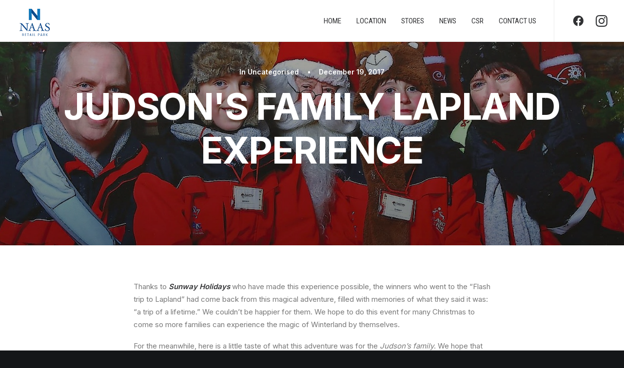

--- FILE ---
content_type: text/css; charset=UTF-8
request_url: https://naasretailpark.ie/wp-content/themes/uncode-child/style.css?ver=1061430984
body_size: -254
content:
/*
Theme Name: Uncode Child
Description: Child theme for Uncode theme
Author: Undsgn™
Author URI: http://www.undsgn.com
Template: uncode
Version: 1.0.0
Text Domain: uncode
*/
store-con{padding-top:20px;}
.panel-body.half-internal-gutter > div > *:not(:first-child) {
    margin-top: 0;
}
/*.menu-container.style-color-wayh-bg.menu-borders.needs-after {
    background: #000 !important;
}*/
.row-container.style-dark-bg.footer-last {
    background: #818080;
}
.home-heading span {
    font-size: 40px;
}
.demo-heading span {
    font-size: 30px;
}
